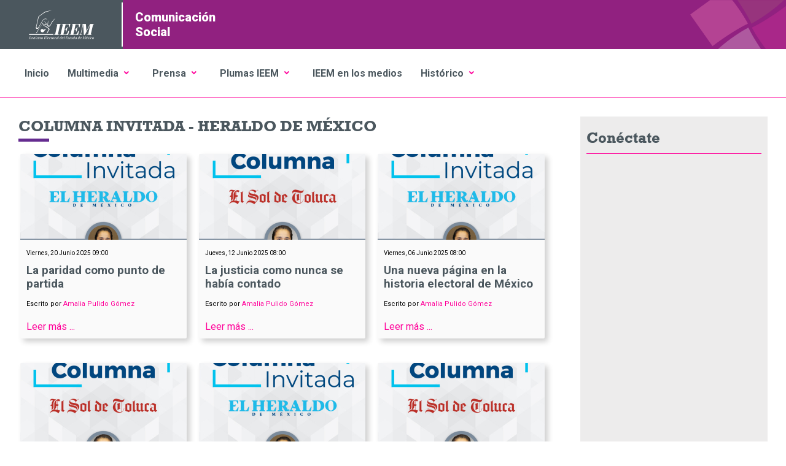

--- FILE ---
content_type: text/html; charset=utf-8
request_url: https://medioteca.ieem.org.mx/index.php/prensa/columna-invitada?start=30
body_size: 7282
content:
<!DOCTYPE html>
<html prefix="og: http://ogp.me/ns#" xmlns="http://www.w3.org/1999/xhtml" 
   xml:lang="es-es" lang="es-es" >


<head>
    <base href="https://medioteca.ieem.org.mx/index.php/prensa/columna-invitada" />
	<meta http-equiv="content-type" content="text/html; charset=utf-8" />
	<meta property="og:url" content="https://medioteca.ieem.org.mx/index.php/prensa/columna-invitada?start=30" />
	<meta property="og:type" content="website" />
	<meta property="og:title" content="COLUMNA INVITADA - HERALDO DE MÉXICO" />
	<meta name="twitter:card" content="summary" />
	<meta name="twitter:title" content="COLUMNA INVITADA - HERALDO DE MÉXICO" />
	<meta name="generator" content="Joomla! - Open Source Content Management" />
	<title>COLUMNA INVITADA - HERALDO DE MÉXICO</title>
	<link href="/index.php/plumas-ieem/columna-amalia-pulido?start=30" rel="canonical" />
	<link href="https://cdnjs.cloudflare.com/ajax/libs/simple-line-icons/2.4.1/css/simple-line-icons.min.css" rel="stylesheet" type="text/css" />
	<link href="/components/com_k2/css/k2.css?v=2.11.20240609" rel="stylesheet" type="text/css" />
	<link href="https://medioteca.ieem.org.mx/plugins/content/dearflip/dflip/css/dflip.css?7b99ce69c5e12bffc66aa576f613f0a6" rel="stylesheet" type="text/css" />
	<link href="https://medioteca.ieem.org.mx/plugins/content/dearflip/dflip/css/themify-icons.css?7b99ce69c5e12bffc66aa576f613f0a6" rel="stylesheet" type="text/css" />
	<script type="application/json" class="joomla-script-options new">{"csrf.token":"d08c5be4df6ab6492300aafefc34c408","system.paths":{"root":"","base":""}}</script>
	<script src="/media/jui/js/jquery.min.js?7b99ce69c5e12bffc66aa576f613f0a6" type="text/javascript"></script>
	<script src="/media/jui/js/jquery-noconflict.js?7b99ce69c5e12bffc66aa576f613f0a6" type="text/javascript"></script>
	<script src="/media/jui/js/jquery-migrate.min.js?7b99ce69c5e12bffc66aa576f613f0a6" type="text/javascript"></script>
	<script src="/media/k2/assets/js/k2.frontend.js?v=2.11.20240609&sitepath=/" type="text/javascript"></script>
	<script src="https://medioteca.ieem.org.mx/plugins/content/dearflip/dflip/js/libs/jquery.min.js?7b99ce69c5e12bffc66aa576f613f0a6" type="text/javascript"></script>
	<script src="https://medioteca.ieem.org.mx/plugins/content/dearflip/dflip/js/dflip.min.js?7b99ce69c5e12bffc66aa576f613f0a6" defer="defer" type="text/javascript"></script>
	<script src="/media/jui/js/bootstrap.min.js?7b99ce69c5e12bffc66aa576f613f0a6" type="text/javascript"></script>
	<script src="/media/system/js/core.js?7b99ce69c5e12bffc66aa576f613f0a6" type="text/javascript"></script>
	<script type="text/javascript">
jQuery(function($){ initTooltips(); $("body").on("subform-row-add", initTooltips); function initTooltips (event, container) { container = container || document;$(container).find(".hasTooltip").tooltip({"html": true,"container": "body"});} });
	</script>

	<link rel="stylesheet" href="/templates/system/css/system.css" type="text/css" />
	<link rel="stylesheet" href="/templates/system/css/general.css" type="text/css" />
    <link rel="stylesheet" href="/templates/comunicacionsocial/assets/scss/maqueta.css" />
     
   	
    <script type="text/javascript" src="/templates/comunicacionsocial/assets/js/navy.js"></script>
   	
    <script src="https://code.jquery.com/jquery-1.11.3.min.js"></script>

	<meta name="viewport" content="width=device-width, maximum-scale=1, user-scalable=no"/>
     <!-- Google tag (gtag.js) -->
    <script async src="https://www.googletagmanager.com/gtag/js?id=G-8D7K57XMLX"></script>
    <script>
      window.dataLayer = window.dataLayer || [];
      function gtag(){dataLayer.push(arguments);}
      gtag('js', new Date());

      gtag('config', 'G-8D7K57XMLX');
    </script>
</head>


<body class="default">
<div id="fb-root"></div>
<script async defer crossorigin="anonymous" src="https://connect.facebook.net/es_LA/sdk.js#xfbml=1&version=v17.0" nonce="M7cI8W9X"></script>
      

<header class="header-template">
  		<a href="https://www.ieem.org.mx" class="icon icon-ieem-logo"></a>
        <h1>Comunicación<br>Social</h1>
</header>

<input type="checkbox" id="btn-menu" />
<label for="btn-menu" class="icon-nav"><span class="icon icon-menu"></span></label>     
<nav  id="prime" class="nav-template">
	<ul class="nav menu mod-list">
<li class="item-447 default"><a href="/index.php" >Inicio</a></li><li class="item-448 deeper parent"><a href="#" >Multimedia</a><ul class="nav-child unstyled small"><li class="item-449"><a href="/index.php/multimedia-ucs/detras-de-tu-voto" >Detrás de tu voto</a></li><li class="item-450"><a href="/index.php/multimedia-ucs/fotog-cs" class="fotogaleria-cs">Fotogalería</a></li><li class="item-451"><a href="/index.php/multimedia-ucs/entrevistas" >Entrevistas</a></li><li class="item-452"><a href="/index.php/multimedia-ucs/info-cs" >Infografias</a></li></ul></li><li class="item-454 deeper parent"><a href="#" >Prensa</a><ul class="nav-child unstyled small"><li class="item-455"><a href="/index.php/prensa-cs/agenda-cs" >Agenda</a></li><li class="item-456"><a href="/index.php/prensa-cs/bole-cs" >Boletines</a></li><li class="item-457"><a href="/index.php/prensa-cs/sintesis-cs" >Síntesis Electoral</a></li></ul></li><li class="item-458 deeper parent"><a href="#" >Plumas IEEM</a><ul class="nav-child unstyled small"><li class="item-459"><a href="/index.php/plumas-ieem/columna-amalia-pulido" >Columna Amalia Pulido</a></li><li class="item-460"><a href="/index.php/plumas-ieem/sintonia-electoral" >Sintonía Electoral</a></li><li class="item-461"><a href="/index.php/plumas-ieem/otra-mirada-cs" >Otra mirada</a></li><li class="item-462"><a href="/index.php/plumas-ieem/colabora-cs" >Colaboraciones y Opiniones</a></li><li class="item-510"><a href="/index.php/plumas-ieem/tollocan-944" >Tollocan 944</a></li></ul></li><li class="item-495"><a href="https://sintesis.ieem.org.mx/" >IEEM en los medios</a></li><li class="item-463 deeper parent"><a href="#" >Histórico</a><ul class="nav-child unstyled small"><li class="item-492"><a href="/index.php/historico/colaboraciones-y-opiniones" >Colaboraciones y Opiniones </a></li></ul></li></ul>

</nav>
  
<main>
        
        <section class="content-nav-inter">
        <!-- Start K2 Category Layout -->
<div id="k2Container" class="itemListView">
        <!-- Page title -->
    <div class="componentheading">
        COLUMNA INVITADA - HERALDO DE MÉXICO    </div>
    
    
        <!-- Blocks for current category and subcategories -->
    <div class="itemListCategoriesBlock">
        
            </div>
    
        <!-- Item list -->
    <div class="itemList">
                <!-- Leading items -->
        <div id="itemListLeading">
                                    <div class="itemContainer itemContainerLast" style="width:100.0%;">
                
<!-- Start K2 Item Layout -->
<div class="catItemView groupLeading">
    <!-- Plugins: BeforeDisplay -->
    
    <!-- K2 Plugins: K2BeforeDisplay -->
    
    <div class="catItemHeader">
                <!-- Date created -->
        <span class="catItemDateCreated">
            Viernes, 20 Junio 2025 09:00        </span>
        
                <!-- Item title -->
        <h3 class="catItemTitle">
            
                        <a href="/index.php/plumas-ieem/columna-amalia-pulido/item/7732-la-paridad-como-punto-de-partida">
                La paridad como punto de partida            </a>
            
                    </h3>
        
                <!-- Item Author -->
        <span class="catItemAuthor">
            Escrito por                        <a rel="author" href="/index.php/prensa/columna-invitada/itemlist/user/549-amaliapulidogomez">Amalia Pulido Gómez</a>
                    </span>
            </div>

    <!-- Plugins: AfterDisplayTitle -->
    
    <!-- K2 Plugins: K2AfterDisplayTitle -->
    
    
    <div class="catItemBody">
        <!-- Plugins: BeforeDisplayContent -->
        
        <!-- K2 Plugins: K2BeforeDisplayContent -->
        
                <!-- Item Image -->
        <div class="catItemImageBlock">
            <span class="catItemImage">
                <a href="/index.php/plumas-ieem/columna-amalia-pulido/item/7732-la-paridad-como-punto-de-partida" title="La paridad como punto de partida">
                    <img src="/media/k2/items/cache/08f469abef87fd9a9295f128b6f07087_M.jpg" alt="La paridad como punto de partida" style="width:400px; height:auto;" />
                </a>
            </span>
            <div class="clr"></div>
        </div>
        
                <!-- Item introtext -->
        <div class="catItemIntroText">
            La CEDAW no sólo observa lo que hacen los Estados: también fija un estándar La Convención sobre la Eliminación de Todas las Formas de Discriminación contra la Mujer (CEDAW, por sus siglas en inglés) es uno de los tratados internacionales más importantes en la defensa de los derechos humanos de&#8230;         </div>
        
        <div class="clr"></div>

        
        <!-- Plugins: AfterDisplayContent -->
        
        <!-- K2 Plugins: K2AfterDisplayContent -->
        
        <div class="clr"></div>
    </div>

    
    <div class="clr"></div>

    
    
    <div class="clr"></div>

    
        <!-- Item "read more..." link -->
    <div class="catItemReadMore">
        <a class="k2ReadMore" href="/index.php/plumas-ieem/columna-amalia-pulido/item/7732-la-paridad-como-punto-de-partida">
            Leer más ...        </a>
    </div>
    
    <div class="clr"></div>

    
    <!-- Plugins: AfterDisplay -->
    
    <!-- K2 Plugins: K2AfterDisplay -->
    
    <div class="clr"></div>
</div>
<!-- End K2 Item Layout -->
            </div>
                        <div class="clr"></div>
                                                <div class="itemContainer itemContainerLast" style="width:100.0%;">
                
<!-- Start K2 Item Layout -->
<div class="catItemView groupLeading">
    <!-- Plugins: BeforeDisplay -->
    
    <!-- K2 Plugins: K2BeforeDisplay -->
    
    <div class="catItemHeader">
                <!-- Date created -->
        <span class="catItemDateCreated">
            Jueves, 12 Junio 2025 08:00        </span>
        
                <!-- Item title -->
        <h3 class="catItemTitle">
            
                        <a href="/index.php/plumas-ieem/columna-amalia-pulido/item/7710-la-justicia-como-nunca-se-habia-contado">
                La justicia como nunca se había contado            </a>
            
                    </h3>
        
                <!-- Item Author -->
        <span class="catItemAuthor">
            Escrito por                        <a rel="author" href="/index.php/prensa/columna-invitada/itemlist/user/549-amaliapulidogomez">Amalia Pulido Gómez</a>
                    </span>
            </div>

    <!-- Plugins: AfterDisplayTitle -->
    
    <!-- K2 Plugins: K2AfterDisplayTitle -->
    
    
    <div class="catItemBody">
        <!-- Plugins: BeforeDisplayContent -->
        
        <!-- K2 Plugins: K2BeforeDisplayContent -->
        
                <!-- Item Image -->
        <div class="catItemImageBlock">
            <span class="catItemImage">
                <a href="/index.php/plumas-ieem/columna-amalia-pulido/item/7710-la-justicia-como-nunca-se-habia-contado" title="La justicia como nunca se había contado">
                    <img src="/media/k2/items/cache/80da4fd405b52422e75b3aaa964fa48a_M.jpg" alt="La justicia como nunca se había contado" style="width:400px; height:auto;" />
                </a>
            </span>
            <div class="clr"></div>
        </div>
        
                <!-- Item introtext -->
        <div class="catItemIntroText">
            El proceso electoral mexiquense llega a sus últimas etapas. El Consejo General del IEEM se reunirá para hacer las sumatorias finales, asignar los cargos y, en su caso, declarar la validez de la elección. Con ello, la entidad más poblada del país habrá cumplido un reto histórico: decidir, con el&#8230;         </div>
        
        <div class="clr"></div>

        
        <!-- Plugins: AfterDisplayContent -->
        
        <!-- K2 Plugins: K2AfterDisplayContent -->
        
        <div class="clr"></div>
    </div>

    
    <div class="clr"></div>

    
    
    <div class="clr"></div>

    
        <!-- Item "read more..." link -->
    <div class="catItemReadMore">
        <a class="k2ReadMore" href="/index.php/plumas-ieem/columna-amalia-pulido/item/7710-la-justicia-como-nunca-se-habia-contado">
            Leer más ...        </a>
    </div>
    
    <div class="clr"></div>

    
    <!-- Plugins: AfterDisplay -->
    
    <!-- K2 Plugins: K2AfterDisplay -->
    
    <div class="clr"></div>
</div>
<!-- End K2 Item Layout -->
            </div>
                        <div class="clr"></div>
                                                <div class="itemContainer itemContainerLast" style="width:100.0%;">
                
<!-- Start K2 Item Layout -->
<div class="catItemView groupLeading">
    <!-- Plugins: BeforeDisplay -->
    
    <!-- K2 Plugins: K2BeforeDisplay -->
    
    <div class="catItemHeader">
                <!-- Date created -->
        <span class="catItemDateCreated">
            Viernes, 06 Junio 2025 08:00        </span>
        
                <!-- Item title -->
        <h3 class="catItemTitle">
            
                        <a href="/index.php/plumas-ieem/columna-amalia-pulido/item/7692-una-nueva-pagina-en-la-historia-electoral-de-mexico">
                Una nueva página en la historia electoral de México            </a>
            
                    </h3>
        
                <!-- Item Author -->
        <span class="catItemAuthor">
            Escrito por                        <a rel="author" href="/index.php/prensa/columna-invitada/itemlist/user/549-amaliapulidogomez">Amalia Pulido Gómez</a>
                    </span>
            </div>

    <!-- Plugins: AfterDisplayTitle -->
    
    <!-- K2 Plugins: K2AfterDisplayTitle -->
    
    
    <div class="catItemBody">
        <!-- Plugins: BeforeDisplayContent -->
        
        <!-- K2 Plugins: K2BeforeDisplayContent -->
        
                <!-- Item Image -->
        <div class="catItemImageBlock">
            <span class="catItemImage">
                <a href="/index.php/plumas-ieem/columna-amalia-pulido/item/7692-una-nueva-pagina-en-la-historia-electoral-de-mexico" title="Una nueva página en la historia electoral de México">
                    <img src="/media/k2/items/cache/00778b3c3f49e9d540583cdd7f3d2c5c_M.jpg" alt="Una nueva página en la historia electoral de México" style="width:400px; height:auto;" />
                </a>
            </span>
            <div class="clr"></div>
        </div>
        
                <!-- Item introtext -->
        <div class="catItemIntroText">
             Las personas funcionarias de casilla hicieron la clasificación y conteo de boletas. Esto respondió a la enorme cantidad de combinaciones posibles Mientras aún resuenan los ecos de una jornada electoral inédita en el país, una maquinaria meticulosa y transparente se ha puesto en marcha: los cómputos de votos. Se trata&#8230;         </div>
        
        <div class="clr"></div>

        
        <!-- Plugins: AfterDisplayContent -->
        
        <!-- K2 Plugins: K2AfterDisplayContent -->
        
        <div class="clr"></div>
    </div>

    
    <div class="clr"></div>

    
    
    <div class="clr"></div>

    
        <!-- Item "read more..." link -->
    <div class="catItemReadMore">
        <a class="k2ReadMore" href="/index.php/plumas-ieem/columna-amalia-pulido/item/7692-una-nueva-pagina-en-la-historia-electoral-de-mexico">
            Leer más ...        </a>
    </div>
    
    <div class="clr"></div>

    
    <!-- Plugins: AfterDisplay -->
    
    <!-- K2 Plugins: K2AfterDisplay -->
    
    <div class="clr"></div>
</div>
<!-- End K2 Item Layout -->
            </div>
                        <div class="clr"></div>
                                                <div class="itemContainer itemContainerLast" style="width:100.0%;">
                
<!-- Start K2 Item Layout -->
<div class="catItemView groupLeading">
    <!-- Plugins: BeforeDisplay -->
    
    <!-- K2 Plugins: K2BeforeDisplay -->
    
    <div class="catItemHeader">
                <!-- Date created -->
        <span class="catItemDateCreated">
            Jueves, 29 Mayo 2025 08:00        </span>
        
                <!-- Item title -->
        <h3 class="catItemTitle">
            
                        <a href="/index.php/plumas-ieem/columna-amalia-pulido/item/7697-por-que-voy-a-votar">
                ¿Por qué voy a votar?            </a>
            
                    </h3>
        
                <!-- Item Author -->
        <span class="catItemAuthor">
            Escrito por                        <a rel="author" href="/index.php/prensa/columna-invitada/itemlist/user/549-amaliapulidogomez">Amalia Pulido Gómez</a>
                    </span>
            </div>

    <!-- Plugins: AfterDisplayTitle -->
    
    <!-- K2 Plugins: K2AfterDisplayTitle -->
    
    
    <div class="catItemBody">
        <!-- Plugins: BeforeDisplayContent -->
        
        <!-- K2 Plugins: K2BeforeDisplayContent -->
        
                <!-- Item Image -->
        <div class="catItemImageBlock">
            <span class="catItemImage">
                <a href="/index.php/plumas-ieem/columna-amalia-pulido/item/7697-por-que-voy-a-votar" title="¿Por qué voy a votar?">
                    <img src="/media/k2/items/cache/fc8cd76a2d9deb463a02c86abc1d0464_M.jpg?t=20250613_211214" alt="¿Por qué voy a votar?" style="width:400px; height:auto;" />
                </a>
            </span>
            <div class="clr"></div>
        </div>
        
                <!-- Item introtext -->
        <div class="catItemIntroText">
            Este proceso electoral es inédito. No existe país en el mundo que haya celebrado una elección judicial de tal magnitud. Si bien es cierto que no existen guías que nos digan cómo se vive un proceso electoral así, también es cierto que los y las mexiquenses tenemos una oportunidad única&#8230;         </div>
        
        <div class="clr"></div>

        
        <!-- Plugins: AfterDisplayContent -->
        
        <!-- K2 Plugins: K2AfterDisplayContent -->
        
        <div class="clr"></div>
    </div>

    
    <div class="clr"></div>

    
    
    <div class="clr"></div>

    
        <!-- Item "read more..." link -->
    <div class="catItemReadMore">
        <a class="k2ReadMore" href="/index.php/plumas-ieem/columna-amalia-pulido/item/7697-por-que-voy-a-votar">
            Leer más ...        </a>
    </div>
    
    <div class="clr"></div>

    
    <!-- Plugins: AfterDisplay -->
    
    <!-- K2 Plugins: K2AfterDisplay -->
    
    <div class="clr"></div>
</div>
<!-- End K2 Item Layout -->
            </div>
                        <div class="clr"></div>
                                                <div class="itemContainer itemContainerLast" style="width:100.0%;">
                
<!-- Start K2 Item Layout -->
<div class="catItemView groupLeading">
    <!-- Plugins: BeforeDisplay -->
    
    <!-- K2 Plugins: K2BeforeDisplay -->
    
    <div class="catItemHeader">
                <!-- Date created -->
        <span class="catItemDateCreated">
            Viernes, 23 Mayo 2025 08:00        </span>
        
                <!-- Item title -->
        <h3 class="catItemTitle">
            
                        <a href="/index.php/plumas-ieem/columna-amalia-pulido/item/7691-nuevos-retos-para-la-observacion-electoral">
                Nuevos retos para la observación electoral            </a>
            
                    </h3>
        
                <!-- Item Author -->
        <span class="catItemAuthor">
            Escrito por                        <a rel="author" href="/index.php/prensa/columna-invitada/itemlist/user/549-amaliapulidogomez">Amalia Pulido Gómez</a>
                    </span>
            </div>

    <!-- Plugins: AfterDisplayTitle -->
    
    <!-- K2 Plugins: K2AfterDisplayTitle -->
    
    
    <div class="catItemBody">
        <!-- Plugins: BeforeDisplayContent -->
        
        <!-- K2 Plugins: K2BeforeDisplayContent -->
        
                <!-- Item Image -->
        <div class="catItemImageBlock">
            <span class="catItemImage">
                <a href="/index.php/plumas-ieem/columna-amalia-pulido/item/7691-nuevos-retos-para-la-observacion-electoral" title="Nuevos retos para la observación electoral">
                    <img src="/media/k2/items/cache/58c2605acebf2d6114e11c725981acee_M.jpg" alt="Nuevos retos para la observación electoral" style="width:400px; height:auto;" />
                </a>
            </span>
            <div class="clr"></div>
        </div>
        
                <!-- Item introtext -->
        <div class="catItemIntroText">
            La observación electoral ha analizado las campañas mexicanas desde el control del gasto o bien de la equidad en el acceso a medios de comunicación En los próximos días, centenas de visitantes extranjeros registrados por el INE ingresarán a nuestro país para acompañar la elección judicial 2025. Se suman a&#8230;         </div>
        
        <div class="clr"></div>

        
        <!-- Plugins: AfterDisplayContent -->
        
        <!-- K2 Plugins: K2AfterDisplayContent -->
        
        <div class="clr"></div>
    </div>

    
    <div class="clr"></div>

    
    
    <div class="clr"></div>

    
        <!-- Item "read more..." link -->
    <div class="catItemReadMore">
        <a class="k2ReadMore" href="/index.php/plumas-ieem/columna-amalia-pulido/item/7691-nuevos-retos-para-la-observacion-electoral">
            Leer más ...        </a>
    </div>
    
    <div class="clr"></div>

    
    <!-- Plugins: AfterDisplay -->
    
    <!-- K2 Plugins: K2AfterDisplay -->
    
    <div class="clr"></div>
</div>
<!-- End K2 Item Layout -->
            </div>
                        <div class="clr"></div>
                                                <div class="itemContainer itemContainerLast" style="width:100.0%;">
                
<!-- Start K2 Item Layout -->
<div class="catItemView groupLeading">
    <!-- Plugins: BeforeDisplay -->
    
    <!-- K2 Plugins: K2BeforeDisplay -->
    
    <div class="catItemHeader">
                <!-- Date created -->
        <span class="catItemDateCreated">
            Jueves, 15 Mayo 2025 08:00        </span>
        
                <!-- Item title -->
        <h3 class="catItemTitle">
            
                        <a href="/index.php/plumas-ieem/columna-amalia-pulido/item/7696-democracia-blindada-elecciones-y-seguridad">
                Democracia blindada: elecciones y seguridad            </a>
            
                    </h3>
        
                <!-- Item Author -->
        <span class="catItemAuthor">
            Escrito por                        <a rel="author" href="/index.php/prensa/columna-invitada/itemlist/user/549-amaliapulidogomez">Amalia Pulido Gómez</a>
                    </span>
            </div>

    <!-- Plugins: AfterDisplayTitle -->
    
    <!-- K2 Plugins: K2AfterDisplayTitle -->
    
    
    <div class="catItemBody">
        <!-- Plugins: BeforeDisplayContent -->
        
        <!-- K2 Plugins: K2BeforeDisplayContent -->
        
                <!-- Item Image -->
        <div class="catItemImageBlock">
            <span class="catItemImage">
                <a href="/index.php/plumas-ieem/columna-amalia-pulido/item/7696-democracia-blindada-elecciones-y-seguridad" title="Democracia blindada: elecciones y seguridad">
                    <img src="/media/k2/items/cache/46ad3cb79256db14c8487996134b679e_M.jpg" alt="Democracia blindada: elecciones y seguridad" style="width:400px; height:auto;" />
                </a>
            </span>
            <div class="clr"></div>
        </div>
        
                <!-- Item introtext -->
        <div class="catItemIntroText">
            En buena parte de Latinoamérica el crimen y la violencia han puesto en tensión el ejercicio de prerrogativas ciudadanas. Específicamente, las candidaturas se han enfrentado a diferentes expresiones violentas que buscan incidir en la competencia político-electoral e influir en la voluntad expresada en las urnas. Las instituciones tenemos la obligación&#8230;         </div>
        
        <div class="clr"></div>

        
        <!-- Plugins: AfterDisplayContent -->
        
        <!-- K2 Plugins: K2AfterDisplayContent -->
        
        <div class="clr"></div>
    </div>

    
    <div class="clr"></div>

    
    
    <div class="clr"></div>

    
        <!-- Item "read more..." link -->
    <div class="catItemReadMore">
        <a class="k2ReadMore" href="/index.php/plumas-ieem/columna-amalia-pulido/item/7696-democracia-blindada-elecciones-y-seguridad">
            Leer más ...        </a>
    </div>
    
    <div class="clr"></div>

    
    <!-- Plugins: AfterDisplay -->
    
    <!-- K2 Plugins: K2AfterDisplay -->
    
    <div class="clr"></div>
</div>
<!-- End K2 Item Layout -->
            </div>
                        <div class="clr"></div>
                                                <div class="itemContainer itemContainerLast" style="width:100.0%;">
                
<!-- Start K2 Item Layout -->
<div class="catItemView groupLeading">
    <!-- Plugins: BeforeDisplay -->
    
    <!-- K2 Plugins: K2BeforeDisplay -->
    
    <div class="catItemHeader">
                <!-- Date created -->
        <span class="catItemDateCreated">
            Viernes, 09 Mayo 2025 08:00        </span>
        
                <!-- Item title -->
        <h3 class="catItemTitle">
            
                        <a href="/index.php/plumas-ieem/columna-amalia-pulido/item/7690-debatir-para-juzgar">
                Debatir para juzgar            </a>
            
                    </h3>
        
                <!-- Item Author -->
        <span class="catItemAuthor">
            Escrito por                        <a rel="author" href="/index.php/prensa/columna-invitada/itemlist/user/549-amaliapulidogomez">Amalia Pulido Gómez</a>
                    </span>
            </div>

    <!-- Plugins: AfterDisplayTitle -->
    
    <!-- K2 Plugins: K2AfterDisplayTitle -->
    
    
    <div class="catItemBody">
        <!-- Plugins: BeforeDisplayContent -->
        
        <!-- K2 Plugins: K2BeforeDisplayContent -->
        
                <!-- Item Image -->
        <div class="catItemImageBlock">
            <span class="catItemImage">
                <a href="/index.php/plumas-ieem/columna-amalia-pulido/item/7690-debatir-para-juzgar" title="Debatir para juzgar">
                    <img src="/media/k2/items/cache/ce34c0fb0c3e4ec55b61d279bb4f53ba_M.jpg" alt="Debatir para juzgar" style="width:400px; height:auto;" />
                </a>
            </span>
            <div class="clr"></div>
        </div>
        
                <!-- Item introtext -->
        <div class="catItemIntroText">
            En contextos de competencia electoral convencional, donde las campañas se desarrollan con acceso a financiamiento público y privado En los procesos democráticos, los debates entre candidaturas constituyen uno de los principales mecanismos para garantizar que la ciudadanía pueda ejercer un voto informado. Desde la literatura clásica de la ciencia política &#8230;         </div>
        
        <div class="clr"></div>

        
        <!-- Plugins: AfterDisplayContent -->
        
        <!-- K2 Plugins: K2AfterDisplayContent -->
        
        <div class="clr"></div>
    </div>

    
    <div class="clr"></div>

    
    
    <div class="clr"></div>

    
        <!-- Item "read more..." link -->
    <div class="catItemReadMore">
        <a class="k2ReadMore" href="/index.php/plumas-ieem/columna-amalia-pulido/item/7690-debatir-para-juzgar">
            Leer más ...        </a>
    </div>
    
    <div class="clr"></div>

    
    <!-- Plugins: AfterDisplay -->
    
    <!-- K2 Plugins: K2AfterDisplay -->
    
    <div class="clr"></div>
</div>
<!-- End K2 Item Layout -->
            </div>
                        <div class="clr"></div>
                                                <div class="itemContainer itemContainerLast" style="width:100.0%;">
                
<!-- Start K2 Item Layout -->
<div class="catItemView groupLeading">
    <!-- Plugins: BeforeDisplay -->
    
    <!-- K2 Plugins: K2BeforeDisplay -->
    
    <div class="catItemHeader">
                <!-- Date created -->
        <span class="catItemDateCreated">
            Viernes, 02 Mayo 2025 08:00        </span>
        
                <!-- Item title -->
        <h3 class="catItemTitle">
            
                        <a href="/index.php/plumas-ieem/columna-amalia-pulido/item/7695-el-cuarto-de-maquinas">
                El cuarto de máquinas            </a>
            
                    </h3>
        
                <!-- Item Author -->
        <span class="catItemAuthor">
            Escrito por                        <a rel="author" href="/index.php/prensa/columna-invitada/itemlist/user/549-amaliapulidogomez">Amalia Pulido Gómez</a>
                    </span>
            </div>

    <!-- Plugins: AfterDisplayTitle -->
    
    <!-- K2 Plugins: K2AfterDisplayTitle -->
    
    
    <div class="catItemBody">
        <!-- Plugins: BeforeDisplayContent -->
        
        <!-- K2 Plugins: K2BeforeDisplayContent -->
        
                <!-- Item Image -->
        <div class="catItemImageBlock">
            <span class="catItemImage">
                <a href="/index.php/plumas-ieem/columna-amalia-pulido/item/7695-el-cuarto-de-maquinas" title="El cuarto de máquinas">
                    <img src="/media/k2/items/cache/45ef0286b4cdea9e41c67294a33c2014_M.jpg" alt="El cuarto de máquinas" style="width:400px; height:auto;" />
                </a>
            </span>
            <div class="clr"></div>
        </div>
        
                <!-- Item introtext -->
        <div class="catItemIntroText">
            Desde hace tres décadas, en México dejamos de preguntarnos cómo sucede. Cuando llegamos a la casilla en la que nos toca votar, encontramos siempre una boleta por cada uno de los cargos que nos toca elegir. Y no se acabarán, independientemente de a qué hora nos presentemos. Las y los&#8230;         </div>
        
        <div class="clr"></div>

        
        <!-- Plugins: AfterDisplayContent -->
        
        <!-- K2 Plugins: K2AfterDisplayContent -->
        
        <div class="clr"></div>
    </div>

    
    <div class="clr"></div>

    
    
    <div class="clr"></div>

    
        <!-- Item "read more..." link -->
    <div class="catItemReadMore">
        <a class="k2ReadMore" href="/index.php/plumas-ieem/columna-amalia-pulido/item/7695-el-cuarto-de-maquinas">
            Leer más ...        </a>
    </div>
    
    <div class="clr"></div>

    
    <!-- Plugins: AfterDisplay -->
    
    <!-- K2 Plugins: K2AfterDisplay -->
    
    <div class="clr"></div>
</div>
<!-- End K2 Item Layout -->
            </div>
                        <div class="clr"></div>
                                                <div class="itemContainer itemContainerLast" style="width:100.0%;">
                
<!-- Start K2 Item Layout -->
<div class="catItemView groupLeading">
    <!-- Plugins: BeforeDisplay -->
    
    <!-- K2 Plugins: K2BeforeDisplay -->
    
    <div class="catItemHeader">
                <!-- Date created -->
        <span class="catItemDateCreated">
            Viernes, 25 Abril 2025 08:00        </span>
        
                <!-- Item title -->
        <h3 class="catItemTitle">
            
                        <a href="/index.php/plumas-ieem/columna-amalia-pulido/item/7689-fortalecer-la-democracia-desde-el-desempeno">
                Fortalecer la democracia desde el desempeño            </a>
            
                    </h3>
        
                <!-- Item Author -->
        <span class="catItemAuthor">
            Escrito por                        <a rel="author" href="/index.php/prensa/columna-invitada/itemlist/user/549-amaliapulidogomez">Amalia Pulido Gómez</a>
                    </span>
            </div>

    <!-- Plugins: AfterDisplayTitle -->
    
    <!-- K2 Plugins: K2AfterDisplayTitle -->
    
    
    <div class="catItemBody">
        <!-- Plugins: BeforeDisplayContent -->
        
        <!-- K2 Plugins: K2BeforeDisplayContent -->
        
                <!-- Item Image -->
        <div class="catItemImageBlock">
            <span class="catItemImage">
                <a href="/index.php/plumas-ieem/columna-amalia-pulido/item/7689-fortalecer-la-democracia-desde-el-desempeno" title="Fortalecer la democracia desde el desempeño">
                    <img src="/media/k2/items/cache/adafa716ce6dd59e263a509668318bdf_M.jpg" alt="Fortalecer la democracia desde el desempeño" style="width:400px; height:auto;" />
                </a>
            </span>
            <div class="clr"></div>
        </div>
        
                <!-- Item introtext -->
        <div class="catItemIntroText">
            Los criterios en cuestión detallan las conductas prohibidas no sólo para las candidaturas, sino también para otros actores involucrados: gobiernos, partidos y medios de comunicación, entre otros En contextos donde globalmente el desempeño de las democracias es cuestionado, los organismos electorales enfrentan un doble desafío: organizar elecciones técnicamente sólidas y&#8230;         </div>
        
        <div class="clr"></div>

        
        <!-- Plugins: AfterDisplayContent -->
        
        <!-- K2 Plugins: K2AfterDisplayContent -->
        
        <div class="clr"></div>
    </div>

    
    <div class="clr"></div>

    
    
    <div class="clr"></div>

    
        <!-- Item "read more..." link -->
    <div class="catItemReadMore">
        <a class="k2ReadMore" href="/index.php/plumas-ieem/columna-amalia-pulido/item/7689-fortalecer-la-democracia-desde-el-desempeno">
            Leer más ...        </a>
    </div>
    
    <div class="clr"></div>

    
    <!-- Plugins: AfterDisplay -->
    
    <!-- K2 Plugins: K2AfterDisplay -->
    
    <div class="clr"></div>
</div>
<!-- End K2 Item Layout -->
            </div>
                        <div class="clr"></div>
                                                <div class="itemContainer itemContainerLast" style="width:100.0%;">
                
<!-- Start K2 Item Layout -->
<div class="catItemView groupLeading">
    <!-- Plugins: BeforeDisplay -->
    
    <!-- K2 Plugins: K2BeforeDisplay -->
    
    <div class="catItemHeader">
                <!-- Date created -->
        <span class="catItemDateCreated">
            Jueves, 17 Abril 2025 08:00        </span>
        
                <!-- Item title -->
        <h3 class="catItemTitle">
            
                        <a href="/index.php/plumas-ieem/columna-amalia-pulido/item/7694-ecuador-desde-la-observacion-internacional">
                Ecuador desde la observación internacional            </a>
            
                    </h3>
        
                <!-- Item Author -->
        <span class="catItemAuthor">
            Escrito por                        <a rel="author" href="/index.php/prensa/columna-invitada/itemlist/user/549-amaliapulidogomez">Amalia Pulido Gómez</a>
                    </span>
            </div>

    <!-- Plugins: AfterDisplayTitle -->
    
    <!-- K2 Plugins: K2AfterDisplayTitle -->
    
    
    <div class="catItemBody">
        <!-- Plugins: BeforeDisplayContent -->
        
        <!-- K2 Plugins: K2BeforeDisplayContent -->
        
                <!-- Item Image -->
        <div class="catItemImageBlock">
            <span class="catItemImage">
                <a href="/index.php/plumas-ieem/columna-amalia-pulido/item/7694-ecuador-desde-la-observacion-internacional" title="Ecuador desde la observación internacional">
                    <img src="/media/k2/items/cache/6084044317a15cd5e616bf715276f113_M.jpg" alt="Ecuador desde la observación internacional" style="width:400px; height:auto;" />
                </a>
            </span>
            <div class="clr"></div>
        </div>
        
                <!-- Item introtext -->
        <div class="catItemIntroText">
            El domingo pasado Ecuador completó una de las elecciones más esperadas del año en la región. Si el conteo oficial confirma los resultados preliminares, el Presidente Daniel Noboa sería reelecto con el 55.6% de las preferencias. Luisa González, la carta fuerte del Movimiento Revolución Ciudadana, habría obtenido el 44.4% de&#8230;         </div>
        
        <div class="clr"></div>

        
        <!-- Plugins: AfterDisplayContent -->
        
        <!-- K2 Plugins: K2AfterDisplayContent -->
        
        <div class="clr"></div>
    </div>

    
    <div class="clr"></div>

    
    
    <div class="clr"></div>

    
        <!-- Item "read more..." link -->
    <div class="catItemReadMore">
        <a class="k2ReadMore" href="/index.php/plumas-ieem/columna-amalia-pulido/item/7694-ecuador-desde-la-observacion-internacional">
            Leer más ...        </a>
    </div>
    
    <div class="clr"></div>

    
    <!-- Plugins: AfterDisplay -->
    
    <!-- K2 Plugins: K2AfterDisplay -->
    
    <div class="clr"></div>
</div>
<!-- End K2 Item Layout -->
            </div>
                        <div class="clr"></div>
                                    <div class="clr"></div>
        </div>
        
        
        
            </div>

    <!-- Pagination -->
        <div class="k2Pagination">
                <div class="k2PaginationLinks">
            <ul>
	<li class="pagination-start"><a title="Inicio" href="/index.php/prensa/columna-invitada?start=0" class="hasTooltip pagenav">Inicio</a></li>
	<li class="pagination-prev"><a title="Anterior" href="/index.php/prensa/columna-invitada?start=20" class="hasTooltip pagenav">Anterior</a></li>
			<li><a href="/index.php/prensa/columna-invitada?start=0" class="pagenav">1</a></li>			<li><a href="/index.php/prensa/columna-invitada?start=10" class="pagenav">2</a></li>			<li><a href="/index.php/prensa/columna-invitada?start=20" class="pagenav">3</a></li>			<li><span class="pagenav">4</span></li>			<li><a href="/index.php/prensa/columna-invitada?start=40" class="pagenav">5</a></li>			<li><a href="/index.php/prensa/columna-invitada?start=50" class="pagenav">6</a></li>			<li><a href="/index.php/prensa/columna-invitada?start=60" class="pagenav">7</a></li>			<li><a href="/index.php/prensa/columna-invitada?start=70" class="pagenav">8</a></li>			<li><a href="/index.php/prensa/columna-invitada?start=80" class="pagenav">9</a></li>			<li><a href="/index.php/prensa/columna-invitada?start=90" class="pagenav">10</a></li>		<li class="pagination-next"><a title="Siguiente" href="/index.php/prensa/columna-invitada?start=40" class="hasTooltip pagenav">Siguiente</a></li>
	<li class="pagination-end"><a title="Final" href="/index.php/prensa/columna-invitada?start=140" class="hasTooltip pagenav">Final</a></li>
</ul>
        </div>
                        <div class="k2PaginationCounter">
            Página 4 de 15        </div>
            </div>
        </div>
<!-- End K2 Category Layout -->

<!-- JoomlaWorks "K2" (v2.11.20240609) | Learn more about K2 at https://getk2.org -->
        
        </section>
        
      	  
    	
        
        
        
     

<div class="custom-aside-interior"  >
	<h2>Conéctate</h2>
<p><iframe src="https://www.facebook.com/plugins/page.php?href=https%3A%2F%2Fwww.facebook.com%2FIEEMoficial&tabs=timeline&small_header=false&adapt_container_width=true&hide_cover=false&show_facepile=true&appId" width="100%" height="500" style="border:none;overflow:auto" scrolling="yes" frameborder="0" allowfullscreen="true" allow="autoplay; clipboard-write; encrypted-media; picture-in-picture; web-share"></iframe></p>
<p> </p></div>

          
	
</main>
<footer class="footer-template">
    <section>
        <article class="logo-ieem">
            <a href="/index.php" class="icon icon-ieem-logo"></a>
            <div class="contactos-ieem">
                <h4>Instituto Electoral del Estado de México.</h4>
                <p>Paseo Tollocan No. 944, Col. Santa Ana Tlapaltitlán, C.P. 50160, Toluca, Estado de México.</p>
                <p class="coe"><span class="icon icon-coe"></span>800 712 4336</p>
                <a href="https://api.whatsapp.com/"><span class="icon icon-whatsApp"></span>722 784 99 78</a>
            </div>
        </article>
        <article class="redes">
            <h2>Síguenos</h2>
            <ul>
                <li><a href="#"><span class="icon icon-facebook"></span></a></li>
                <li><a href="#"><span class="icon icon-twetter"></span></a></li>
                <li><a href="#"><span class="icon icon-instagram"></span></a></li>
                <li><a href="#"><span class="icon icon-youtube"></span></a></li>
            </ul>
            <img src="/templates/comunicacionsocial/assets/imagenes/ucs-logo.svg"/>
            <a href="https://servicios.ieem.org.mx/unidad-de-comunicacion-social/">Directorio de Personal de la Unidad</a>
        </article>
    </section>
</footer>
</div>      
      </body>

</html>


--- FILE ---
content_type: text/css
request_url: https://medioteca.ieem.org.mx/templates/comunicacionsocial/assets/fonts/icomoon/style.css
body_size: 1262
content:
@font-face {
  font-family: 'icomoon';
  src:  url('fonts/icomoon.eot?mtyux4');
  src:  url('fonts/icomoon.eot?mtyux4#iefix') format('embedded-opentype'),
    url('fonts/icomoon.ttf?mtyux4') format('truetype'),
    url('fonts/icomoon.woff?mtyux4') format('woff'),
    url('fonts/icomoon.svg?mtyux4#icomoon') format('svg');
  font-weight: normal;
  font-style: normal;
  font-display: block;
}

[class^="icon-"], [class*=" icon-"] {
  /* use !important to prevent issues with browser extensions that change fonts */
  font-family: 'icomoon' !important;
  speak: never;
  font-style: normal;
  font-weight: normal;
  font-variant: normal;
  text-transform: none;
  line-height: 1;

  /* Better Font Rendering =========== */
  -webkit-font-smoothing: antialiased;
  -moz-osx-font-smoothing: grayscale;
}

.icon-flecha-abajo:before {
  content: "\e900";
}
.icon-flecha-arriba:before {
  content: "\e907";
}
.icon-coe:before {
  content: "\e908";
}
.icon-facebook:before {
  content: "\e901";
}
.icon-ieem-logo:before {
  content: "\e902";
}
.icon-instagram:before {
  content: "\e903";
}
.icon-twetter:before {
  content: "\e904";
}
.icon-whatsApp:before {
  content: "\e905";
}
.icon-youtube:before {
  content: "\e906";
}
.icon-menu:before {
  content: "\e9bd";
}


--- FILE ---
content_type: text/css
request_url: https://medioteca.ieem.org.mx/templates/comunicacionsocial/assets/scss/main-home.css
body_size: 24102
content:
@charset "UTF-8";
@import "https://fonts.googleapis.com/css2?family=Roboto:wght@100;300;400;700;900&display=swap";
@import url("../fonts/icomoon/style.css");
@import url("../fonts/Rockwell/stylesheet.css");
body.home main {
  display: flex;
  flex-direction: column;
}
body.home main .content-nav-inter {
  width: 100%;
}

body main {
  display: flex;
  flex-direction: row;
}
body main h1, body main .componentheading {
  display: block;
  width: 100%;
  color: #4B575E;
  padding-bottom: 1rem;
  margin-bottom: 2rem;
  font-family: "rockwellbold" !important;
  font-size: 2.5rem;
  position: relative;
}
body main h1::after, body main .componentheading::after {
  content: "";
  display: block;
  position: absolute;
  width: 5rem;
  height: 0.5rem;
  bottom: 0;
  left: 0;
  background-color: #652C90;
}
body main .content-nav-inter {
  width: 70%;
}
body main .content-nav-inter #itemListLeading {
  display: grid;
  gap: 2rem;
  grid-template-columns: repeat(auto-fill, minmax(min(20rem, 100%), 1fr));
}
body main .content-nav-inter #itemListLeading .clr {
  display: none;
}
body main .content-nav-inter #itemListLeading .catItemView {
  margin-bottom: 0;
  padding: 0;
}
body main .content-nav-inter #itemListLeading .catItemRatingBlock, body main .content-nav-inter #itemListLeading .catItemIntroText {
  display: none;
}
body main .content-nav-inter #itemListLeading .itemContainer {
  display: flex;
  margin: 0 1% 2rem 1%;
  background-color: #fafafa;
  border-radius: 0.2rem;
  box-shadow: 5px 5px 10px rgba(0, 0, 0, 0.2);
  position: relative;
  padding: 15rem 1rem 1rem 1rem;
  overflow: hidden;
}
body main .content-nav-inter #itemListLeading .catItemHeader .catItemDateCreated {
  font-size: 1rem;
}
body main .content-nav-inter #itemListLeading .catItemHeader .catItemTitle {
  font-family: "Roboto", sans-serif;
  padding: 0;
  margin: 1rem 0;
}
body main .content-nav-inter #itemListLeading .catItemHeader .catItemTitle a {
  color: #4B575E;
  line-height: normal;
}
body main .content-nav-inter #itemListLeading .catItemHeader .catItemAuthor {
  font-size: 1.1rem;
}
body main .content-nav-inter #itemListLeading .catItemBody {
  width: 100%;
  overflow: hidden;
  background-color: #000;
  padding: 0;
  margin: 1rem 0;
}
body main .content-nav-inter #itemListLeading .catItemBody .catItemImageBlock {
  display: flex;
  justify-content: center;
  align-items: center;
  position: absolute;
  left: 0;
  top: 0;
  right: 0;
  bottom: 0;
  width: 100%;
  height: 14rem;
  overflow: hidden;
}
@supports ((-o-object-fit: cover) or (object-fit: cover)) {
  body main .content-nav-inter #itemListLeading .catItemBody .catItemBody .catItemImageBlock .catItemImage a img {
    width: 100%;
    height: 100%;
    position: absolute;
    top: 0;
    bottom: 0;
    left: 0;
    right: 0;
    margin: auto;
    -o-object-fit: cover;
       object-fit: cover;
    -o-object-position: center center;
       object-position: center center;
    background-color: blue;
  }
}
body main .content-nav-inter #itemListLeading .catItemBody * {
  padding: 0;
  margin: 0;
}
body main .custom-aside-interior {
  display: block;
  width: 25%;
  margin-left: 1rem;
  background-color: #EDECEC;
  padding: 2rem 1rem 1rem 1rem;
  margin-left: auto;
}
body main .custom-aside-interior h2 {
  display: block;
  width: 100%;
  color: #4B575E;
  padding-bottom: 1rem;
  margin-bottom: 2rem;
  border-bottom: solid 1px #f09;
}
body main .boletines-home {
  display: flex;
  width: 100%;
  margin-bottom: 5rem;
}
body main .boletines-home ul {
  display: grid;
  grid-template-columns: [col-1] 49.2% [col-2] 25% [col-3] 25% [col-4];
  grid-template-rows: [fil-1] 25rem [fil-2] 25rem [fil-3];
  gap: 0.5rem;
  margin-bottom: 1rem;
}
body main .boletines-home ul li {
  display: flex;
  flex-direction: column-reverse;
  overflow: hidden;
  position: relative;
  margin-bottom: 0;
}
body main .boletines-home ul li .moduleItemIntrotext {
  position: absolute;
  width: 100%;
  height: 100%;
  top: 0px;
  left: 0px;
  margin: auto;
  z-index: 1;
  overflow: hidden;
}
body main .boletines-home ul li .moduleItemIntrotext::before {
  display: block;
  background: rgb(0, 0, 0);
  background: linear-gradient(8deg, rgb(0, 0, 0) 0%, rgba(255, 255, 255, 0) 100%);
  filter: progid:DXImageTransform.Microsoft.gradient(startColorstr="#000000",endColorstr="#ffffff",GradientType=1);
  width: 100%;
  height: 100%;
  content: "";
  position: absolute;
  top: 0;
  left: 0;
  z-index: 2;
}
body main .boletines-home ul li .moduleItemIntrotext .moduleItemImage {
  position: absolute;
  display: block;
  width: 100%;
  height: 100%;
  top: 0;
  bottom: 0;
  left: 0;
  right: 0;
  margin: auto;
}
@supports ((-o-object-fit: cover) or (object-fit: cover)) {
  body main .boletines-home ul li .moduleItemIntrotext .moduleItemImage img {
    width: 100%;
    height: 100%;
    position: absolute;
    top: 0;
    bottom: 0;
    left: 0;
    right: 0;
    margin: auto;
    -o-object-fit: cover;
       object-fit: cover;
    -o-object-position: center center;
       object-position: center center;
  }
}
body main .boletines-home ul li .moduleItemTitle {
  display: flex;
  align-items: center;
  z-index: 2;
  padding: 0 2rem 2rem 2rem;
  color: #fff;
  font-size: 1.6rem;
  font-weight: 700;
}
body main .boletines-home ul li .moduleItemTitle::before {
  content: "";
  width: 5px;
  height: 100%;
  margin-right: 1rem;
  display: block;
  border-left: solid 5px #f09;
}
body main .boletines-home ul li .moduleItemDateCreated {
  z-index: 2;
  padding: 0 2rem 0 2rem;
  color: #fff;
  font-size: 1rem;
  font-style: italic;
}
body main .boletines-home ul li:first-child {
  grid-column: col-1/col-2;
  grid-row: fil-1/fil-3;
}
body main .boletines-home ul li:first-child .moduleItemTitle {
  font-size: 2rem;
}
body main .boletines-home ul li:nth-child(2) {
  grid-column: col-2/col-3;
  grid-row: fil-1/fil-2;
}
body main .boletines-home ul li:nth-child(3) {
  grid-column: col-3/col-4;
  grid-row: fil-1/fil-2;
}
body main .boletines-home ul li:nth-child(4) {
  grid-column: col-2/col-4;
  grid-row: fil-2/fil-3;
}
body main div.k2ItemsBlock ul li div.moduleItemIntrotext {
  display: inherit;
  padding: 0 !important;
}
body main .contenedor_header {
  margin-bottom: 5rem;
}
body main .contenedor_header h2 {
  display: block;
  width: 72%;
  color: #4B575E;
  padding-bottom: 1rem;
  margin-bottom: 2rem;
  border-bottom: solid 1px #f09;
}
body main .contenedor_header .contenedor_main {
  display: flex;
}
body main .contenedor_header .contenedor_main article {
  display: grid;
  grid-template-columns: repeat(auto-fill, minmax(min(23rem, 100%), 1fr));
  width: 75%;
}
body main .contenedor_header .contenedor_main article .k2ItemsBlock ul li .moduleItemAuthorAvatar {
  display: block;
  width: 100%;
  height: 15rem;
  overflow: hidden;
  position:absolute;
}
body main .contenedor_header .contenedor_main article .k2ItemsBlock ul li .moduleItemAuthorAvatar img {
  display: block;
  float: inherit;
  background: transparent;
  border: none;
  border-radius: inherit;
  padding: 0;
  margin: 0 0 1rem 0;
  width: auto !important;
  height: 100% !important;
}
@supports ((-o-object-fit: cover) or (object-fit: cover)) {
  body main .contenedor_header .contenedor_main article .k2ItemsBlock .k2ItemsBlock ul li .moduleItemAuthorAvatar img {
    width: 100%;
    height: 100%;
    -o-object-fit: cover;
       object-fit: cover;
    -o-object-position: center center;
       object-position: center center;
  }
}
body main .contenedor_header .contenedor_main article .k2ItemsBlock .moduleItemTitle {
  color: #97999F;
  font-size: 1.4rem;
  position:relative;
  z-index:2;
  padding-top:16rem;
  display:block;
}
body main .contenedor_header .contenedor_main article .k2ItemsBlock .moduleItemDateCreated {
  color: #97999F;
  font-size: 1rem;
  font-style: italic;
}
body main .contenedor_header .contenedor_main aside {
  display: block;
  width: 25%;
  margin-left: 1rem;
  position:relative;
  z-index:95;
}
body main .contenedor_header .contenedor_main aside .botonera_aside1 {
  display: flex;
  flex-direction: column;
}
body main .contenedor_header .contenedor_main aside .botonera_aside1 li {
  display: flex;
}
body main .contenedor_header .contenedor_main aside .botonera_aside1 li a {
  padding: 1rem;
  display: flex;
  align-items: center;
  padding: 2rem;
  margin-bottom: 1rem;
  color: #fff;
  font-family: "rockwellbold";
  width: 100%;
}
body main .contenedor_header .contenedor_main aside .botonera_aside1 li a:nth-child(1) {
  background-color: #AD2B7B;
}
body main .contenedor_header .contenedor_main aside .botonera_aside1 li a:nth-child(2) {
  background-color: #BD4D90;
}
body main .contenedor_header .contenedor_main aside .botonera_aside1 li a:nth-child(3) {
  background-color: #CD92C0;
}
body main .contenedor_header2 {
  display: flex;
  width: 100%;
  margin-bottom: 5rem;
}
body main .contenedor_header2 .contenedor_main2 {
  display: flex;
  flex-wrap: wrap;
  background-color: #D8D7D4;
  width: 75%;
  padding: 2rem;
}
body main .contenedor_header2 .contenedor_main2 h2 {
  display: block;
  width: 100%;
  color: #4B575E;
  padding-bottom: 1rem;
  margin-bottom: 2rem;
  border-bottom: solid 1px #f09;
}
body main .contenedor_header2 .contenedor_main2 article .k2ItemsBlock {
  display: block;
  width: 100%;
}
body main .contenedor_header2 .contenedor_main2 article .k2ItemsBlock ul {
  display: flex;
  flex-wrap: wrap;
}
body main .contenedor_header2 .contenedor_main2 article .k2ItemsBlock ul li {
  width: 48%;
  margin: 1%;
  position: relative;
  padding-top: 22rem;
  overflow: hidden;
}
body main .contenedor_header2 .contenedor_main2 article .k2ItemsBlock ul li .moduleItemIntrotext {
  display: block;
  width: 100%;
  height: 20rem;
  overflow: hidden;
  position: absolute;
  top: 0;
  left: 0;
}
body main .contenedor_header2 .contenedor_main2 article .k2ItemsBlock ul li .moduleItemIntrotext img {
  display: block;
  float: inherit;
  background: transparent;
  border: none;
  border-radius: inherit;
  padding: 0;
  margin: 1rem 0;
  width: 100% !important;
  height: 100% !important;
  position: absolute;
  top: 0;
  bottom: 0;
  left: 0;
  right: 0;
  margin: auto;
}
body main .contenedor_header2 .contenedor_main2 article .k2ItemsBlock ul li .moduleItemTitle {
  color: #4B575E;
  font-size: 1.5rem;
  font-weight: 600;
}
body main .contenedor_header2 .contenedor_main2 article .k2ItemsBlock ul li .moduleItemDateCreated {
  color: #4B575E;
  font-size: 1rem;
  font-style: italic;
}
body main .contenedor_header2 .contenedor_main2 article .k2ItemsBlock ul li.clearList {
  display: none;
}
@supports ((-o-object-fit: cover) or (object-fit: cover)) {
  body main .contenedor_header2 .contenedor_main2 .k2ItemsBlock ul li .moduleItemIntrotext img {
    width: 100%;
    height: 100%;
    -o-object-fit: cover;
       object-fit: cover;
    -o-object-position: center center;
       object-position: center center;
  }
}
body main .contenedor_header2 aside {
  display: block;
  width: 25%;
  margin-left: 1rem;
  background-color: #EDECEC;
  padding: 2rem 1rem 1rem 1rem;
}
body main .contenedor_header2 aside h2 {
  display: block;
  width: 100%;
  color: #4B575E;
  padding-bottom: 1rem;
  margin-bottom: 2rem;
  border-bottom: solid 1px #f09;
}
body main .contenedor_header2 aside .botonera_aside1 {
  display: flex;
  flex-direction: column;
}
body main .contenedor_header2 aside .botonera_aside1 li {
  display: flex;
}
body main .contenedor_header2 aside .botonera_aside1 li a {
  padding: 1rem;
  display: flex;
  align-items: center;
  padding: 2rem;
  margin-bottom: 1rem;
  color: #fff;
  font-family: "rockwellbold";
  width: 100%;
}
body main .contenedor_header2 aside .botonera_aside1 li a:nth-child(1) {
  background-color: #AD2B7B;
}
body main .contenedor_header2 aside .botonera_aside1 li a:nth-child(2) {
  background-color: #BD4D90;
}
body main .contenedor_header2 aside .botonera_aside1 li a:nth-child(3) {
  background-color: #CD92C0;
}
body main .contenedor_header3 {
  display: flex;
  width: 100%;
  margin-bottom: 5rem;
}
body main .contenedor_header3 .contenedor_main2 {
  display: flex;
  flex-wrap: wrap;
  width: 75%;
}
body main .contenedor_header3 .contenedor_main2 h2 {
  display: block;
  width: 100%;
  color: #4B575E;
  padding-bottom: 1rem;
  margin-bottom: 2rem;
  border-bottom: solid 1px #f09;
}
body main .contenedor_header3 .contenedor_main2 article .k2ItemsBlock {
  display: block;
  width: 100%;
}
body main .contenedor_header3 .contenedor_main2 article .k2ItemsBlock ul {
  display: flex;
  flex-wrap: wrap;
}
body main .contenedor_header3 .contenedor_main2 article .k2ItemsBlock ul li {
  width: 98%;
  margin: 0 1% 5rem 1%;
  position: relative;
}
body main .contenedor_header3 .contenedor_main2 article .k2ItemsBlock ul li .moduleItemIntrotext {
  display: block;
  width: 100%;
  font-size: 1.3rem;
}
body main .contenedor_header3 .contenedor_main2 article .k2ItemsBlock ul li .moduleItemIntrotext .moduleItemImage {
  display: block;
  width: 5rem;
  height: 15rem;
}
body main .contenedor_header3 .contenedor_main2 article .k2ItemsBlock ul li .moduleItemTitle {
  color: #4B575E;
  font-size: 1.5rem;
  font-weight: 600;
}
body main .contenedor_header3 .contenedor_main2 article .k2ItemsBlock ul li .moduleItemDateCreated {
  color: #4B575E;
  font-size: 1rem;
  font-style: italic;
}
body main .contenedor_header3 .contenedor_main2 article .k2ItemsBlock ul li.clearList {
  display: none;
}
@supports ((-o-object-fit: cover) or (object-fit: cover)) {
  body main .contenedor_header3 .contenedor_main2 .k2ItemsBlock ul li .moduleItemIntrotext img {
    width: 100%;
    height: 100%;
    -o-object-fit: cover;
       object-fit: cover;
    -o-object-position: center center;
       object-position: center center;
  }
}
body main .contenedor_header3 aside {
  display: block;
  width: 25%;
  margin-left: 1rem;
  background-color: #EDECEC;
  padding: 2rem 1rem 1rem 1rem;
}
body main .contenedor_header3 aside #YoutubeGalleryVideoTitle14, body main .contenedor_header3 aside #YoutubeGalleryVideoDescription14 {
  display: none;
}
body main .contenedor_header3 aside h2 {
  display: block;
  width: 100%;
  color: #4B575E;
  padding-bottom: 1rem;
  margin-bottom: 2rem;
  border-bottom: solid 1px #f09;
}
body main .contenedor_header3 aside .botonera_aside1 {
  display: flex;
  flex-direction: column;
}
body main .contenedor_header3 aside .botonera_aside1 li {
  display: flex;
}
body main .contenedor_header3 aside .botonera_aside1 li a {
  padding: 1rem;
  display: flex;
  align-items: center;
  padding: 2rem;
  margin-bottom: 1rem;
  color: #fff;
  font-family: "rockwellbold";
  width: 100%;
}
body main .contenedor_header3 aside .botonera_aside1 li a:nth-child(1) {
  background-color: #AD2B7B;
}
body main .contenedor_header3 aside .botonera_aside1 li a:nth-child(2) {
  background-color: #BD4D90;
}
body main .contenedor_header3 aside .botonera_aside1 li a:nth-child(3) {
  background-color: #CD92C0;
}

body.fotogaleria main .content-nav-inter {
  display: grid;
  width: 100%;
  grid-template-columns: [col-cero] 1fr [col-uno] 4fr [col-dos];
  gap: 1rem;
  grid-auto-rows: minmax(2rem, auto);
}
body.fotogaleria main .content-nav-inter .page-header {
  grid-column: col-cero/col-dos;
  grid-row: 1;
}
body.fotogaleria main .content-nav-inter .speasyimagegallery-albums {
  grid-column: col-uno/col-dos;
  grid-row: 2/3;
}
body.fotogaleria main .content-nav-inter .menu {
  grid-column: col-cero/col-uno;
  grid-row: 2/3;
  background-color: #EDECEC;
  padding: 2rem 0 2rem 3rem;
}
body.fotogaleria main .content-nav-inter .menu li {
  width: auto;
  color: #4B575E;
  font-weight: 900;
}
body.fotogaleria main .content-nav-inter .menu li a {
  display: block;
  color: #4B575E;
  padding: 0.5rem 0 0.5rem 1rem;
  margin: 0.5 0;
  border-bottom: solid 1px rgb(223, 223, 225);
}
body.fotogaleria main .content-nav-inter .menu li ul {
  margin-left: 1.5rem;
}
body.fotogaleria main .content-nav-inter .menu li ul li {
  font-weight: 400;
}
body.fotogaleria main .content-nav-inter .menu .noLink {
  cursor: default;
}

body.sintesis-electoral main .content-nav-inter {
  display: block;
  width: 100%;
}
body.sintesis-electoral main .content-nav-inter .item-pagesintesis-electoral {
  display: block;
  width: 100%;
}
body.sintesis-electoral main .content-nav-inter .item-pagesintesis-electoral .content_sintesis {
  display: grid;
  width: 100%;
  grid-template-columns: [col-cero] 1fr [col-uno] 4fr [col-dos];
  gap: 1rem;
  grid-auto-rows: minmax(2rem, auto);
}
body.sintesis-electoral main .content-nav-inter .item-pagesintesis-electoral .content_sintesis .checkbox {
  display: none;
}
body.sintesis-electoral main .content-nav-inter .page-header {
  grid-column: col-cero/col-dos;
  grid-row: 1;
}
body.sintesis-electoral main .content-nav-inter ._df_book {
  grid-column: col-uno/col-dos;
  grid-row: 1;
  display: block;
  width: 100%;
  height: 100%;
  min-height: 50rem;
}
body.sintesis-electoral main .content-nav-inter .inter_nav {
  grid-column: col-cero/col-uno;
  grid-row: 1;
  background-color: #EDECEC;
  padding: 2rem 0 2rem 3rem;
}
body.sintesis-electoral main .content-nav-inter .inter_nav li {
  width: auto;
  color: #4B575E;
  font-weight: 900;
}
body.sintesis-electoral main .content-nav-inter .inter_nav li a {
  display: block;
  color: #4B575E;
  padding: 0.5rem 0 0.5rem 1rem;
  margin: 0.5 0;
  border-bottom: solid 1px rgb(223, 223, 225);
}
body.sintesis-electoral main .content-nav-inter .inter_nav li ul {
  margin-left: 1.5rem;
}
body.sintesis-electoral main .content-nav-inter .inter_nav li ul li {
  font-weight: 400;
}
body.sintesis-electoral main .content-nav-inter .inter_nav .noLink {
  cursor: default;
}

@media screen and (max-width: 768px) {
  main div.k2ItemsBlock ul li div.moduleItemIntrotext {
    display: block;
  }
  body.home main .boletines-home ul {
    grid-template-columns: [col-1] 100% [col-2];
    grid-template-rows: [fil-1] 20rem [fil-2] 20rem [fil-3] 20rem [fil-4] 20rem [fil-5];
  }
  body.home main .boletines-home ul li .moduleItemIntrotext {
    height: 100%;
  }
  @supports ((-o-object-fit: cover) or (object-fit: cover)) {
    body.home main .boletines-home ul li .moduleItemIntrotext img {
      width: 100%;
      height: 100%;
      -o-object-fit: cover;
         object-fit: cover;
      -o-object-position: center center;
         object-position: center center;
    }
  }
  body.home main .boletines-home ul li:first-child {
    grid-column: col-1/col-2;
    grid-row: fil-1/fil-2;
  }
  body.home main .boletines-home ul li:nth-child(2) {
    grid-column: col-1/col-2;
    grid-row: fil-2/fil-3;
  }
  body.home main .boletines-home ul li:nth-child(3) {
    grid-column: col-1/col-2;
    grid-row: fil-3/fil-4;
  }
  body.home main .boletines-home ul li:nth-child(4) {
    grid-column: col-1/col-2;
    grid-row: fil-4/fil-5;
  }
  body.home main .contenedor_header h2 {
    width: 100%;
  }
  body.home main .contenedor_header .contenedor_main {
    display: block;
  }
  body.home main .contenedor_header .contenedor_main article {
    display: grid;
    width: 100%;
  }
  body.home main .contenedor_header .contenedor_main aside {
    width: 100%;
    margin-left: 0;
  }
  body.home main .contenedor_header2 {
    flex-direction: column;
  }
  body.home main .contenedor_header2 .contenedor_main2 {
    width: 100%;
  }
  body.home main .contenedor_header2 .contenedor_main2 article .k2ItemsBlock {
    width: 100%;
  }
  body.home main .contenedor_header2 .contenedor_main2 article .k2ItemsBlock ul li {
    width: 98%;
    margin: 1%;
  }
  body.home main .contenedor_header2 aside {
    width: 100%;
    margin-left: 0;
  }
  body.home main .contenedor_header3 {
    flex-direction: column;
  }
  body.home main .contenedor_header3 .contenedor_main2 {
    width: 100%;
  }
  body.home main .contenedor_header3 .contenedor_main2 article .k2ItemsBlock {
    width: 100%;
  }
  body.home main .contenedor_header3 .contenedor_main2 article .k2ItemsBlock ul li {
    width: 98%;
    margin: 0 1% 3rem 1%;
  }
  body.home main .contenedor_header3 aside {
    width: 100%;
    margin-left: 0;
  }
  body main .custom-aside-interior {
    display: none;
  }
  body main .content-nav-inter {
    width: 100%;
  }
  body.fotogaleria main .content-nav-inter {
    display: grid;
    width: 100%;
    grid-template-columns: [col-cero] 1fr [col-uno] 4fr [col-dos];
    gap: 1rem;
    grid-auto-rows: minmax(2rem, auto);
  }
  body.fotogaleria main .content-nav-inter .page-header {
    grid-column: col-cero/col-dos;
    grid-row: 1;
  }
  body.fotogaleria main .content-nav-inter .speasyimagegallery-albums {
    grid-column: col-cero/col-dos;
    grid-row: 3/4;
  }
  body.fotogaleria main .content-nav-inter .menu {
    grid-column: col-cero/col-dos;
    grid-row: 2/3;
    background-color: #EDECEC;
    padding: 2rem 0 2rem 3rem;
  }
  body.fotogaleria main .content-nav-inter .menu li {
    width: auto;
    color: #4B575E;
    font-weight: 900;
  }
  body.fotogaleria main .content-nav-inter .menu li a {
    display: block;
    color: #4B575E;
    padding: 0.5rem 0 0.5rem 1rem;
    margin: 0.5 0;
    border-bottom: solid 1px rgb(223, 223, 225);
  }
  body.fotogaleria main .content-nav-inter .menu li ul {
    margin-left: 1.5rem;
  }
  body.fotogaleria main .content-nav-inter .menu li ul li {
    font-weight: 400;
  }
  body.fotogaleria main .content-nav-inter .menu .noLink {
    cursor: default;
  }
  body.sintesis-electoral main .content-nav-inter .item-pagesintesis-electoral .content_sintesis {
    grid-template-columns: [col-cero] 1fr [col-uno] 4fr [col-dos];
    gap: 1rem;
    grid-auto-rows: minmax(2rem, auto);
  }
  body.sintesis-electoral main .content-nav-inter .item-pagesintesis-electoral .content_sintesis .checkbox {
    display: none;
  }
  body.sintesis-electoral main .content-nav-inter .page-header {
    grid-column: col-cero/col-dos;
    grid-row: 1;
  }
  body.sintesis-electoral main .content-nav-inter ._df_book {
    grid-column: col-cero/col-dos;
    grid-row: 3/4;
  }
  body.sintesis-electoral main .content-nav-inter .inter_nav {
    grid-column: col-cero/col-dos;
    grid-row: 2/3;
    background-color: #EDECEC;
    padding: 2rem 0 2rem 3rem;
  }
  /*
  body.sintesis-electoral {
      main {
          .content-nav-inter {
              .inter_nav {
                  display:block;
                  overflow:hidden;
                  position:relative;
                  height:0px;
                  transition: all .3s;
                  width:100%;
                  ul {
                      display:block;
                      position:absolute;
                      top:-500px;
                      transition: all .3s;
                  }
                  .menu-toogle {
                      display: block;
                      padding:.6em;
                      width:40px;
                      height:40px;
                      line-height:1.1;
                      text-align:center;
                      left:0px; 
                      transition: all .3s; 
                      z-index:5;
                      cursor:pointer;
                      transition: all .3s;
                      background-color:transparent;
                      border-radius:20px;
                      &::before {
                          content:"☰";
                          font-size:1.55em;
                          color:#ccc;
                      }
                  }
                  .checkbox:checked ~ .inter_nav {
                      height:auto;
                      transition: all .3s;
                  }
                  .checkbox:checked ~ .inter_nav ul {
                      display:block;
                      transition: all .3s;
                      top:0px;
                  }
                  .checkbox:checked ~ .menu-toogle  {
                      transition: all .3s;
                      background-color:#F1F1F1;
                  }
              }
          }
      }
  }
  */
}/*# sourceMappingURL=main-home.css.map */

--- FILE ---
content_type: image/svg+xml
request_url: https://medioteca.ieem.org.mx/templates/comunicacionsocial/assets/imagenes/ucs-logo.svg
body_size: 10052
content:
<?xml version="1.0" encoding="utf-8"?>
<!-- Generator: Adobe Illustrator 27.5.0, SVG Export Plug-In . SVG Version: 6.00 Build 0)  -->
<svg version="1.1" id="Capa_1" xmlns="http://www.w3.org/2000/svg" xmlns:xlink="http://www.w3.org/1999/xlink" x="0px" y="0px"
	 viewBox="0 0 184.93 90.24" style="enable-background:new 0 0 184.93 90.24;" xml:space="preserve">
<style type="text/css">
	.st0{fill:#ACAFAF;}
	.st1{fill:#BD006B;}
</style>
<g>
	<path class="st0" d="M156.1,18.15c0-2.88,3.23-4.19,6.37-4.19c2.88,0,6.11,1.39,6.11,3.67v2.7h13.96v-6.81
		c0-9.51-11.6-13.52-19.89-13.52c-12.39,0-22.25,7.5-22.25,18.76c0,1.66,0.22,3.19,0.59,4.59c0.92-0.23,1.92-0.4,3.02-0.46
		c0.11,0,0.21,0,0.33,0c6.68,0.34,10.2,3.14,11.98,5.43c2.23,2.88,3.04,6.66,2.3,10.68c5.47,2.41,10.04,4.2,10.04,6.97
		c0,3.49-3.14,4.62-6.28,4.62c-3.09,0-5.95-1.14-8.29-2.51c-2.21,2.13-5.04,3.32-8.24,3.32c-1.22,0-2.49-0.2-3.79-0.53l-2.61,3.3
		c0,0,8.11,10.29,22.77,10.29c14.04,0,22.16-8.9,22.16-19.28C184.36,24.69,156.1,25.73,156.1,18.15z"/>
	<path class="st1" d="M155.62,38.7c1.32-6.54-2.31-12.33-11.44-12.8c-6.72,0.38-8.27,4.94-8.27,4.94s-2.87-3.95-9.68-2.64
		c-6.61,1.27-8.88,9.77-8.88,9.77s4.8-3.49,10.51-1.49c6.28,2.2,6.69,9.09,14.45,11.37C150.38,50.21,154.46,44.44,155.62,38.7z
		 M128.83,29.62c4.06-0.23,5.71,1.91,6.49,2.73c0,0-0.35,1.2-0.42,2.64c0,0-2.81-3.17-5.82-3.39c-3.82-0.3-7.38,1.61-7.38,1.61
		S124.21,29.88,128.83,29.62z M148.91,45.51c-7.88,3.27-11.69-3.68-16.31-8.36c-4.56-4.63-9.3-3.34-9.41-3.31c0,0-0.01,0,0,0h0
		c0.18-0.09,4.44-2.6,9.17,0.6c1.17,0.84,5.36,5.22,6.45,6.21c1.96,1.81,7.03,3.01,9.18-1.04c1.98-3.72,0.4-6.2-2.02-7.46
		c-2.36-1.23-4.85-0.27-5.68,1.87c-0.84,2.14,1.09,3.93,2.09,4.04c-0.43-0.48-1.51-1.42-1.02-3.36c0.49-1.95,3.51-2.95,5.7-0.43
		c2.19,2.52-0.94,9.31-6.19,6.51c-5.25-2.8-4.41-5.95-3.91-8.06c0.49-2.11,3.5-5.62,9.99-4.4C155.5,29.92,155.52,42.77,148.91,45.51
		z"/>
	<path class="st0" d="M8.42,16.05c0-1.22-0.7-1.92-1.92-1.92H2.75V1.05h14.92c4.45,0,6.37,1.92,6.37,6.37v32.63
		c0,6.54,4.1,10.03,10.03,10.03c5.93,0,10.03-3.49,10.03-10.03V7.42c0-4.45,1.92-6.37,6.37-6.37h14.92v13.09h-3.75
		c-1.22,0-1.92,0.7-1.92,1.92v24.43c0,14.04-10.12,23.99-25.56,23.99c-15.61,0-25.73-9.95-25.73-23.99V16.05z"/>
	<path class="st0" d="M105.53,0c7.42,0,23.9,2.88,23.9,14.57v8.2h-13.96v-3.4c0-3.58-5.58-4.97-9.6-4.97
		c-9.07,0-16.4,5.84-16.4,17.19c0,10.2,7.59,18.49,16.75,18.49c10.91,0,17.8-7.94,17.8-7.94l7.94,11.17c0,0-9.42,11.17-26,11.17
		c-19.71,0-32.71-14.14-32.71-32.89C73.26,13.7,86.95,0,105.53,0z"/>
	<g>
		<path class="st0" d="M6.36,79.55v7.51c0,1.32,0.53,1.91,1.54,1.91c1,0,1.53-0.59,1.53-1.91v-7.51h1.67v7.38
			c0,2.42-1.2,3.3-3.2,3.3c-2.01,0-3.21-0.88-3.21-3.3v-7.38H6.36z"/>
		<path class="st0" d="M12.59,82.14h1.5v0.92h0.04c0.4-0.7,1.14-1.13,2.02-1.13c1.2,0,1.97,0.54,1.97,2.14v5.96h-1.58v-5.42
			c0-1.03-0.31-1.42-1.1-1.42c-0.65,0-1.26,0.51-1.26,1.54v5.3h-1.59V82.14z"/>
		<path class="st0" d="M19.72,79.44h1.59v1.58h-1.59V79.44z M19.72,82.14h1.59v7.9h-1.59V82.14z"/>
		<path class="st0" d="M26.95,89.06h-0.03c-0.21,0.51-0.6,1.17-1.73,1.17c-1.85,0-2.58-1.54-2.58-4.26c0-3.51,1.23-4.05,2.43-4.05
			c0.85,0,1.5,0.42,1.79,1.13h0.03v-3.51h1.59v10.48h-1.5V89.06z M25.51,83.19c-0.91,0-1.23,0.73-1.23,2.86
			c0,1.79,0.23,2.92,1.34,2.92c1.08,0,1.33-1.12,1.33-2.8C26.95,84.28,26.73,83.19,25.51,83.19z"/>
		<path class="st0" d="M35.15,88.39c0,0.29,0.18,0.56,0.41,0.56c0.1,0,0.21-0.01,0.26-0.04v1.03c-0.19,0.09-0.47,0.19-0.78,0.19
			c-0.71,0-1.29-0.28-1.34-1.04h-0.03c-0.43,0.78-1.04,1.16-1.97,1.16c-1.26,0-2.05-0.7-2.05-2.22c0-1.76,0.76-2.13,1.83-2.48
			l1.23-0.34c0.57-0.16,0.93-0.32,0.93-1.01c0-0.72-0.25-1.17-1.09-1.17c-1.06,0-1.2,0.75-1.2,1.51h-1.5c0-1.67,0.69-2.6,2.77-2.6
			c1.39,0,2.51,0.54,2.51,1.94V88.39z M33.65,85.86c-0.41,0.32-1.29,0.51-1.76,0.73c-0.45,0.22-0.65,0.69-0.65,1.28
			c0,0.66,0.32,1.19,0.98,1.19c0.95,0,1.42-0.72,1.42-1.88V85.86z"/>
		<path class="st0" d="M40.8,89.06h-0.03c-0.21,0.51-0.6,1.17-1.73,1.17c-1.85,0-2.58-1.54-2.58-4.26c0-3.51,1.23-4.05,2.44-4.05
			c0.85,0,1.5,0.42,1.79,1.13h0.03v-3.51h1.59v10.48h-1.5V89.06z M39.36,83.19c-0.91,0-1.23,0.73-1.23,2.86
			c0,1.79,0.23,2.92,1.34,2.92c1.09,0,1.34-1.12,1.34-2.8C40.8,84.28,40.58,83.19,39.36,83.19z"/>
		<path class="st0" d="M51.38,89.06h-0.03c-0.2,0.51-0.6,1.17-1.73,1.17c-1.85,0-2.58-1.54-2.58-4.26c0-3.51,1.23-4.05,2.44-4.05
			c0.85,0,1.5,0.42,1.79,1.13h0.03v-3.51h1.58v10.48h-1.5V89.06z M49.95,83.19c-0.91,0-1.23,0.73-1.23,2.86
			c0,1.79,0.23,2.92,1.33,2.92c1.09,0,1.34-1.12,1.34-2.8C51.38,84.28,51.16,83.19,49.95,83.19z"/>
		<path class="st0" d="M55.77,86.29v0.46c0,1.06,0.13,2.41,1.32,2.41c1.13,0,1.26-1.29,1.26-1.76h1.5c0,1.75-1.06,2.85-2.77,2.85
			c-1.29,0-2.89-0.38-2.89-4.04c0-2.07,0.44-4.27,2.92-4.27c2.2,0,2.79,1.32,2.79,3.52v0.84H55.77z M58.31,85.2v-0.43
			c0-1-0.32-1.76-1.22-1.76c-1.01,0-1.32,1-1.32,2.02v0.16H58.31z"/>
		<path class="st0" d="M71.27,86.27v0.22c0,1.89-0.76,3.74-3.23,3.74c-2.64,0-3.46-1.7-3.46-5.44s0.82-5.45,3.48-5.45
			c2.98,0,3.16,2.2,3.16,3.29v0.19h-1.67v-0.18c0-0.97-0.29-2.08-1.5-2.04c-1.23,0-1.79,0.76-1.79,4.14s0.56,4.23,1.79,4.23
			c1.39,0,1.56-1.56,1.56-2.52v-0.18H71.27z"/>
		<path class="st0" d="M74.97,81.93c2.3,0,2.95,1.7,2.95,4.15c0,2.45-0.75,4.15-2.95,4.15c-2.19,0-2.94-1.7-2.94-4.15
			C72.04,83.63,72.68,81.93,74.97,81.93z M74.97,89.06c1.16,0,1.36-0.97,1.36-2.98c0-1.75-0.21-2.98-1.36-2.98
			c-1.15,0-1.35,1.23-1.35,2.98C73.62,88.09,73.83,89.06,74.97,89.06z"/>
		<path class="st0" d="M79.21,82.14h1.5v0.92h0.04c0.4-0.7,1.14-1.13,1.89-1.13c1.13,0,1.6,0.54,1.83,1.2c0.46-0.76,1.04-1.2,2-1.2
			c1.11,0,1.92,0.57,1.92,2.1v6h-1.58v-5.42c0-1.03-0.31-1.42-0.95-1.42c-0.65,0-1.26,0.51-1.26,1.54v5.3h-1.59v-5.42
			c0-1.03-0.31-1.42-0.97-1.42c-0.63,0-1.25,0.51-1.25,1.54v5.3h-1.58V82.14z"/>
		<path class="st0" d="M94.04,89.11h-0.04c-0.4,0.71-1.15,1.13-2.03,1.13c-1.17,0-1.97-0.54-1.97-2.58v-5.52h1.59v5.66
			c0,0.88,0.4,1.17,1.07,1.17c0.67,0,1.29-0.44,1.29-1.32v-5.52h1.59v7.9h-1.5V89.11z"/>
		<path class="st0" d="M97.06,82.14h1.5v0.92h0.04c0.4-0.7,1.14-1.13,2.03-1.13c1.2,0,1.97,0.54,1.97,2.14v5.96h-1.58v-5.42
			c0-1.03-0.31-1.42-1.1-1.42c-0.65,0-1.26,0.51-1.26,1.54v5.3h-1.58V82.14z"/>
		<path class="st0" d="M104.19,79.44h1.58v1.58h-1.58V79.44z M104.19,82.14h1.58v7.9h-1.58V82.14z"/>
		<path class="st0" d="M112.71,87.16c-0.1,1.89-0.75,3.08-2.7,3.08c-2.29,0-2.93-1.7-2.93-4.15c0-2.45,0.65-4.15,2.93-4.15
			c2.36-0.03,2.71,1.85,2.71,2.83h-1.58c0-0.73-0.21-1.69-1.13-1.66c-1.15,0-1.35,1.23-1.35,2.98c0,1.75,0.2,2.98,1.35,2.98
			c0.88,0.02,1.2-0.72,1.2-1.91H112.71z"/>
		<path class="st0" d="M119.07,88.39c0,0.29,0.18,0.56,0.41,0.56c0.1,0,0.21-0.01,0.26-0.04v1.03c-0.19,0.09-0.47,0.19-0.78,0.19
			c-0.71,0-1.29-0.28-1.34-1.04h-0.03c-0.43,0.78-1.04,1.16-1.97,1.16c-1.26,0-2.05-0.7-2.05-2.22c0-1.76,0.76-2.13,1.83-2.48
			l1.23-0.34c0.57-0.16,0.92-0.32,0.92-1.01c0-0.72-0.25-1.17-1.09-1.17c-1.05,0-1.2,0.75-1.2,1.51h-1.5c0-1.67,0.69-2.6,2.77-2.6
			c1.39,0,2.51,0.54,2.51,1.94V88.39z M117.58,85.86c-0.41,0.32-1.29,0.51-1.76,0.73c-0.45,0.22-0.65,0.69-0.65,1.28
			c0,0.66,0.32,1.19,0.98,1.19c0.95,0,1.42-0.72,1.42-1.88V85.86z"/>
		<path class="st0" d="M126.02,87.16c-0.1,1.89-0.75,3.08-2.7,3.08c-2.29,0-2.94-1.7-2.94-4.15c0-2.45,0.65-4.15,2.94-4.15
			c2.36-0.03,2.72,1.85,2.72,2.83h-1.59c0-0.73-0.21-1.69-1.13-1.66c-1.14,0-1.35,1.23-1.35,2.98c0,1.75,0.21,2.98,1.35,2.98
			c0.88,0.02,1.2-0.72,1.2-1.91H126.02z"/>
		<path class="st0" d="M127.28,79.44h1.58v1.58h-1.58V79.44z M127.28,82.14h1.58v7.9h-1.58V82.14z"/>
		<path class="st0" d="M133.09,81.93c2.3,0,2.95,1.7,2.95,4.15c0,2.45-0.75,4.15-2.95,4.15c-2.19,0-2.93-1.7-2.93-4.15
			C130.16,83.63,130.8,81.93,133.09,81.93z M133.09,89.06c1.16,0,1.37-0.97,1.37-2.98c0-1.75-0.21-2.98-1.37-2.98
			c-1.14,0-1.35,1.23-1.35,2.98C131.74,88.09,131.95,89.06,133.09,89.06z M133.18,78.99h1.76l-1.56,2.11h-1.09L133.18,78.99z"/>
		<path class="st0" d="M137.26,82.14h1.5v0.92h0.04c0.4-0.7,1.14-1.13,2.03-1.13c1.2,0,1.97,0.54,1.97,2.14v5.96h-1.58v-5.42
			c0-1.03-0.31-1.42-1.1-1.42c-0.65,0-1.26,0.51-1.26,1.54v5.3h-1.58V82.14z"/>
		<path class="st0" d="M149.24,86.79v0.27c0,1.28,0.56,1.92,1.72,1.92c1.06,0,1.58-0.75,1.58-1.53c0-1.1-0.56-1.59-1.5-1.86
			l-1.14-0.4c-1.53-0.59-2.19-1.38-2.19-2.88c0-1.91,1.29-2.97,3.26-2.97c2.69,0,2.96,1.67,2.96,2.76v0.24h-1.67v-0.22
			c0-0.95-0.42-1.51-1.47-1.51c-0.72,0-1.41,0.4-1.41,1.51c0,0.9,0.45,1.35,1.57,1.78l1.13,0.41c1.48,0.53,2.13,1.34,2.13,2.77
			c0,2.23-1.35,3.16-3.46,3.16c-2.6,0-3.18-1.73-3.18-3.2v-0.25H149.24z"/>
		<path class="st0" d="M158.09,81.93c2.3,0,2.95,1.7,2.95,4.15c0,2.45-0.75,4.15-2.95,4.15c-2.19,0-2.93-1.7-2.93-4.15
			C155.15,83.63,155.8,81.93,158.09,81.93z M158.09,89.06c1.16,0,1.36-0.97,1.36-2.98c0-1.75-0.21-2.98-1.36-2.98
			c-1.14,0-1.35,1.23-1.35,2.98C156.74,88.09,156.94,89.06,158.09,89.06z"/>
		<path class="st0" d="M167.58,87.16c-0.1,1.89-0.75,3.08-2.7,3.08c-2.29,0-2.93-1.7-2.93-4.15c0-2.45,0.65-4.15,2.93-4.15
			c2.36-0.03,2.71,1.85,2.71,2.83h-1.58c0-0.73-0.21-1.69-1.13-1.66c-1.14,0-1.35,1.23-1.35,2.98c0,1.75,0.21,2.98,1.35,2.98
			c0.88,0.02,1.2-0.72,1.2-1.91H167.58z"/>
		<path class="st0" d="M168.85,79.44h1.59v1.58h-1.59V79.44z M168.85,82.14h1.59v7.9h-1.59V82.14z"/>
		<path class="st0" d="M177.21,88.39c0,0.29,0.17,0.56,0.41,0.56c0.1,0,0.2-0.01,0.26-0.04v1.03c-0.19,0.09-0.47,0.19-0.78,0.19
			c-0.71,0-1.29-0.28-1.34-1.04h-0.03c-0.42,0.78-1.04,1.16-1.97,1.16c-1.26,0-2.05-0.7-2.05-2.22c0-1.76,0.76-2.13,1.83-2.48
			l1.23-0.34c0.57-0.16,0.92-0.32,0.92-1.01c0-0.72-0.25-1.17-1.09-1.17c-1.06,0-1.2,0.75-1.2,1.51h-1.5c0-1.67,0.69-2.6,2.77-2.6
			c1.39,0,2.51,0.54,2.51,1.94V88.39z M175.72,85.86c-0.41,0.32-1.29,0.51-1.76,0.73c-0.46,0.22-0.65,0.69-0.65,1.28
			c0,0.66,0.32,1.19,0.98,1.19c0.95,0,1.42-0.72,1.42-1.88V85.86z"/>
		<path class="st0" d="M178.9,79.55h1.59v10.48h-1.59V79.55z"/>
	</g>
	<path class="st0" d="M184.93,71.93c0,0.61-0.49,1.1-1.1,1.1H1.1c-0.61,0-1.1-0.49-1.1-1.1l0,0c0-0.6,0.49-1.1,1.1-1.1h182.73
		C184.44,70.83,184.93,71.32,184.93,71.93L184.93,71.93z"/>
</g>
</svg>


--- FILE ---
content_type: application/javascript
request_url: https://medioteca.ieem.org.mx/templates/comunicacionsocial/assets/js/navy.js
body_size: 711
content:
jQuery.noConflict();
jQuery(document).ready(function() {
//Start main menu slideDown on hover
	function meinMenuResize(){
		var widthWindow = jQuery(window).width();
		if (widthWindow <= 350) {
			jQuery('#prime li').hover(function() {
    		 jQuery('> ul', this).stop().show();           
		 },
		function() {
	     	jQuery('> ul', this).stop().show();                                 
	    });
		} else{
			jQuery('#prime li ul').hide()
			jQuery('#prime li').hover(function() {
    		 jQuery('> ul', this).stop().slideDown(300);           
		 },
		function() {
	     	jQuery('> ul', this).stop().slideUp(300);                                 
	    });
		};
	};
	meinMenuResize();	
//End animation effects
});